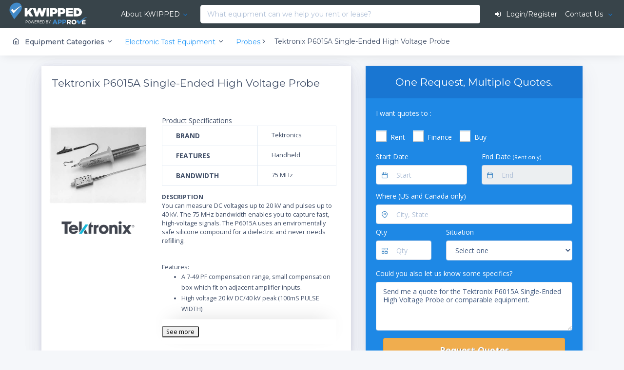

--- FILE ---
content_type: text/html; charset=UTF-8
request_url: https://www.kwipped.com/category/display/20/mobile_dropdown
body_size: 704
content:
<!--- subcategory dropdown for mobile only --->
	<div class="row mobile-category-dropdown" id="category-dropdown-for-mobile" style="border-top:1px solid #ddd; display:none;">
		<div class="col-12" >
			<div	 style="padding:10px 15px;">
				<ul style="max-height:400px; padding:0; overflow-y:scroll; margin-left:0;">
												<li>
							<a class="font-medium-2"
								href="/rentals/electronic-test/calibrators/645">Calibrators
							</a>
						</li>
												<li>
							<a class="font-medium-2"
								href="/rentals/electronic-test/component-analyzers--lcr-meter/252">Component Analyzers / LCR Meter
							</a>
						</li>
												<li>
							<a class="font-medium-2"
								href="/rentals/electronic-test/data-acquisition-units/253">Data Acquisition Units
							</a>
						</li>
												<li>
							<a class="font-medium-2"
								href="/rentals/electronic-test/data-generators--analyzers/1282">Data Generators / Analyzers
							</a>
						</li>
												<li>
							<a class="font-medium-2"
								href="/rentals/electronic-test/emc-test-equipment/255">EMC Test Equipment
							</a>
						</li>
												<li>
							<a class="font-medium-2"
								href="/rentals/electronic-test/frequency-counters/1281">Frequency Counters
							</a>
						</li>
												<li>
							<a class="font-medium-2"
								href="/rentals/electronic-test/function-generators/1290">Function Generators
							</a>
						</li>
												<li>
							<a class="font-medium-2"
								href="/rentals/electronic-test/multimeters/621">Multimeters
							</a>
						</li>
												<li>
							<a class="font-medium-2"
								href="/rentals/electronic-test/network-analyzers/258">Network Analyzers
							</a>
						</li>
												<li>
							<a class="font-medium-2"
								href="/rentals/electronic-test/oscilloscopes/259">Oscilloscopes
							</a>
						</li>
												<li>
							<a class="font-medium-2"
								href="/rentals/electronic-test/power-supplies/860">Power Supplies
							</a>
						</li>
												<li>
							<a class="font-medium-2"
								href="/rentals/electronic-test/probes/863">Probes
							</a>
						</li>
												<li>
							<a class="font-medium-2"
								href="/rentals/electronic-test/radio-communications-tester/251">Radio Communications Tester
							</a>
						</li>
												<li>
							<a class="font-medium-2"
								href="/rentals/electronic-test/rf-amplifiers/262">RF Amplifiers
							</a>
						</li>
												<li>
							<a class="font-medium-2"
								href="/rentals/electronic-test/signal-generators/263">Signal Generators
							</a>
						</li>
												<li>
							<a class="font-medium-2"
								href="/rentals/electronic-test/spectrum-analyzers/265">Spectrum Analyzers
							</a>
						</li>
												<li>
							<a class="font-medium-2"
								href="/rentals/electronic-test/television-test-systems/1287">Television Test Systems
							</a>
						</li>
											</ul>
		 	</div>
		</div>
	</div>


--- FILE ---
content_type: text/html; charset=UTF-8
request_url: https://www.kwipped.com/category/display/20/mobile_dropdown_v2_root
body_size: 315
content:
<li data-menu="" class="nav-item">
		<a class="dropdown-item font-small-3"
			href="/rentals/electronic-test/20">
			<strong>All Electronic Test Equipment</strong>
		</a>
	</li>
					<li data-menu="" class="nav-item">
			<a class="dropdown-item font-small-3"
				href="/rentals/electronic-test/calibrators/645">
				Calibrators
			</a>
		</li>
							<li data-menu="" class="nav-item">
			<a class="dropdown-item font-small-3"
				href="/rentals/electronic-test/component-analyzers--lcr-meter/252">
				Component Analyzers / LCR Meter
			</a>
		</li>
							<li data-menu="" class="nav-item">
			<a class="dropdown-item font-small-3"
				href="/rentals/electronic-test/data-acquisition-units/253">
				Data Acquisition Units
			</a>
		</li>
							<li data-menu="" class="nav-item">
			<a class="dropdown-item font-small-3"
				href="/rentals/electronic-test/data-generators--analyzers/1282">
				Data Generators / Analyzers
			</a>
		</li>
							<li data-menu="" class="nav-item">
			<a class="dropdown-item font-small-3"
				href="/rentals/electronic-test/emc-test-equipment/255">
				EMC Test Equipment
			</a>
		</li>
							<li data-menu="" class="nav-item">
			<a class="dropdown-item font-small-3"
				href="/rentals/electronic-test/frequency-counters/1281">
				Frequency Counters
			</a>
		</li>
							<li data-menu="" class="nav-item">
			<a class="dropdown-item font-small-3"
				href="/rentals/electronic-test/function-generators/1290">
				Function Generators
			</a>
		</li>
							<li data-menu="" class="nav-item">
			<a class="dropdown-item font-small-3"
				href="/rentals/electronic-test/multimeters/621">
				Multimeters
			</a>
		</li>
							<li data-menu="" class="nav-item">
			<a class="dropdown-item font-small-3"
				href="/rentals/electronic-test/network-analyzers/258">
				Network Analyzers
			</a>
		</li>
							<li data-menu="" class="nav-item">
			<a class="dropdown-item font-small-3"
				href="/rentals/electronic-test/oscilloscopes/259">
				Oscilloscopes
			</a>
		</li>
							<li data-menu="" class="nav-item">
			<a class="dropdown-item font-small-3"
				href="/rentals/electronic-test/power-supplies/860">
				Power Supplies
			</a>
		</li>
							<li data-menu="" class="nav-item">
			<a class="dropdown-item font-small-3"
				href="/rentals/electronic-test/probes/863">
				Probes
			</a>
		</li>
							<li data-menu="" class="nav-item">
			<a class="dropdown-item font-small-3"
				href="/rentals/electronic-test/radio-communications-tester/251">
				Radio Communications Tester
			</a>
		</li>
							<li data-menu="" class="nav-item">
			<a class="dropdown-item font-small-3"
				href="/rentals/electronic-test/rf-amplifiers/262">
				RF Amplifiers
			</a>
		</li>
							<li data-menu="" class="nav-item">
			<a class="dropdown-item font-small-3"
				href="/rentals/electronic-test/signal-generators/263">
				Signal Generators
			</a>
		</li>
							<li data-menu="" class="nav-item">
			<a class="dropdown-item font-small-3"
				href="/rentals/electronic-test/spectrum-analyzers/265">
				Spectrum Analyzers
			</a>
		</li>
							<li data-menu="" class="nav-item">
			<a class="dropdown-item font-small-3"
				href="/rentals/electronic-test/television-test-systems/1287">
				Television Test Systems
			</a>
		</li>
			

--- FILE ---
content_type: text/html; charset=UTF-8
request_url: https://www.kwipped.com/category/display/20/vertical
body_size: 342
content:
<ul class="list-unstyled">
			<li style="margin-bottom:10px; font-size:0.9rem;">
			<div style="line-height: 1.3em;">
			<a  class="blue menu-category"
					
					href="https://www.kwipped.com/rentals/electronic-test/calibrators/645">
					Calibrators
			</a>
			</div>
		</li>
			<li style="margin-bottom:10px; font-size:0.9rem;">
			<div style="line-height: 1.3em;">
			<a  class="blue menu-category"
					
					href="https://www.kwipped.com/rentals/electronic-test/component-analyzers--lcr-meter/252">
					Component Analyzers / LCR Meter
			</a>
			</div>
		</li>
			<li style="margin-bottom:10px; font-size:0.9rem;">
			<div style="line-height: 1.3em;">
			<a  class="blue menu-category"
					
					href="https://www.kwipped.com/rentals/electronic-test/data-acquisition-units/253">
					Data Acquisition Units
			</a>
			</div>
		</li>
			<li style="margin-bottom:10px; font-size:0.9rem;">
			<div style="line-height: 1.3em;">
			<a  class="blue menu-category"
					
					href="https://www.kwipped.com/rentals/electronic-test/data-generators--analyzers/1282">
					Data Generators / Analyzers
			</a>
			</div>
		</li>
			<li style="margin-bottom:10px; font-size:0.9rem;">
			<div style="line-height: 1.3em;">
			<a  class="blue menu-category"
					
					href="https://www.kwipped.com/rentals/electronic-test/emc-test-equipment/255">
					EMC Test Equipment
			</a>
			</div>
		</li>
			<li style="margin-bottom:10px; font-size:0.9rem;">
			<div style="line-height: 1.3em;">
			<a  class="blue menu-category"
					
					href="https://www.kwipped.com/rentals/electronic-test/frequency-counters/1281">
					Frequency Counters
			</a>
			</div>
		</li>
			<li style="margin-bottom:10px; font-size:0.9rem;">
			<div style="line-height: 1.3em;">
			<a  class="blue menu-category"
					
					href="https://www.kwipped.com/rentals/electronic-test/function-generators/1290">
					Function Generators
			</a>
			</div>
		</li>
			<li style="margin-bottom:10px; font-size:0.9rem;">
			<div style="line-height: 1.3em;">
			<a  class="blue menu-category"
					
					href="https://www.kwipped.com/rentals/electronic-test/multimeters/621">
					Multimeters
			</a>
			</div>
		</li>
			<li style="margin-bottom:10px; font-size:0.9rem;">
			<div style="line-height: 1.3em;">
			<a  class="blue menu-category"
					
					href="https://www.kwipped.com/rentals/electronic-test/network-analyzers/258">
					Network Analyzers
			</a>
			</div>
		</li>
			<li style="margin-bottom:10px; font-size:0.9rem;">
			<div style="line-height: 1.3em;">
			<a  class="blue menu-category"
					
					href="https://www.kwipped.com/rentals/electronic-test/oscilloscopes/259">
					Oscilloscopes
			</a>
			</div>
		</li>
			<li style="margin-bottom:10px; font-size:0.9rem;">
			<div style="line-height: 1.3em;">
			<a  class="blue menu-category"
					
					href="https://www.kwipped.com/rentals/electronic-test/power-supplies/860">
					Power Supplies
			</a>
			</div>
		</li>
			<li style="margin-bottom:10px; font-size:0.9rem;">
			<div style="line-height: 1.3em;">
			<a  class="blue menu-category"
					
					href="https://www.kwipped.com/rentals/electronic-test/probes/863">
					Probes
			</a>
			</div>
		</li>
			<li style="margin-bottom:10px; font-size:0.9rem;">
			<div style="line-height: 1.3em;">
			<a  class="blue menu-category"
					
					href="https://www.kwipped.com/rentals/electronic-test/radio-communications-tester/251">
					Radio Communications Tester
			</a>
			</div>
		</li>
			<li style="margin-bottom:10px; font-size:0.9rem;">
			<div style="line-height: 1.3em;">
			<a  class="blue menu-category"
					
					href="https://www.kwipped.com/rentals/electronic-test/rf-amplifiers/262">
					RF Amplifiers
			</a>
			</div>
		</li>
			<li style="margin-bottom:10px; font-size:0.9rem;">
			<div style="line-height: 1.3em;">
			<a  class="blue menu-category"
					
					href="https://www.kwipped.com/rentals/electronic-test/signal-generators/263">
					Signal Generators
			</a>
			</div>
		</li>
			<li style="margin-bottom:10px; font-size:0.9rem;">
			<div style="line-height: 1.3em;">
			<a  class="blue menu-category"
					
					href="https://www.kwipped.com/rentals/electronic-test/spectrum-analyzers/265">
					Spectrum Analyzers
			</a>
			</div>
		</li>
			<li style="margin-bottom:10px; font-size:0.9rem;">
			<div style="line-height: 1.3em;">
			<a  class="blue menu-category"
					
					href="https://www.kwipped.com/rentals/electronic-test/television-test-systems/1287">
					Television Test Systems
			</a>
			</div>
		</li>
		</ul>


--- FILE ---
content_type: text/css
request_url: https://www.kwipped.com/stack-product/app-assets/css/bootstrap-extended.css
body_size: 10564
content:
a:focus
{
    outline: none;
}

.font-small-1
{
    font-size: .7rem !important;
}

.font-small-2
{
    font-size: .8rem !important;
}

.font-small-3
{
    font-size: .9rem !important;
}

.font-medium-1
{
    font-size: 1.1rem !important;
}

.font-medium-2
{
    font-size: 1.2rem !important;
}

.font-medium-3
{
    font-size: 1.3rem !important;
}

.font-medium-4
{
    font-size: 1.4rem !important;
}

.font-medium-5
{
    font-size: 1.5rem !important;
}

.font-large-1
{
    font-size: 2rem !important;
}

.font-large-2
{
    font-size: 3rem !important;
}

.font-large-3
{
    font-size: 4rem !important;
}

.font-large-4
{
    font-size: 5rem !important;
}

.font-large-5
{
    font-size: 6rem !important;
}

.text-bold-300
{
    font-weight: 300;
}

.text-bold-400
{
    font-weight: 400;
}

.text-bold-500
{
    font-weight: 500;
}

.text-bold-600
{
    font-weight: 600;
}

.text-bold-700
{
    font-weight: 700;
}

.text-italic
{
    font-style: italic;
}

.text-highlight
{
    padding: 4px 6px;
}

ol li,
ul li,
dl li
{
    line-height: 1.8;
}

code
{
    font-size: 90%;

    padding: .2rem .4rem;

    color: #f74b5c;
    border-radius: .25rem; 
    background-color: rgba(237, 85, 100, .07);
}

.bd-example-row .row + .row
{
    margin-top: 1rem;
}

.bd-example-row .row > .col,
.bd-example-row .row > [class^='col-']
{
    padding-top: .75rem;
    padding-bottom: .75rem;

    border: 1px solid rgba(86, 61, 124, .2); 
    background-color: rgba(86, 61, 124, .15);
}

.bd-example-row .flex-items-top,
.bd-example-row .flex-items-middle,
.bd-example-row .flex-items-bottom
{
    min-height: 6rem;

    background-color: rgba(255, 0, 0, .1);
}

.bd-example-row-flex-cols .row
{
    min-height: 10rem;

    background-color: rgba(255, 0, 0, .1);
}

.bd-highlight
{
    border: 1px solid rgba(86, 61, 124, .15); 
    background-color: rgba(86, 61, 124, .15);
}

.example-container
{
    width: 800px;
    width: 100%;
    margin-right: auto;
    margin-left: auto; 
    padding-right: 15px;
    padding-left: 15px;
}

.example-row
{
    display: -webkit-box;
    display: -webkit-flex;
    display:    -moz-box;
    display: -ms-flexbox;
    display:         flex;

    margin-right: -15px;
    margin-left: -15px; 

    -webkit-flex-wrap: wrap;
        -ms-flex-wrap: wrap;
            flex-wrap: wrap;
}

.example-content-main
{
    position: relative;

    width: 100%;
    min-height: 1px;
    padding-right: 15px;
    padding-left: 15px;
}
@media (min-width: 576px)
{
    .example-content-main
    {
        max-width: 50%; 

        -webkit-box-flex: 0;
        -webkit-flex: 0 0 50%;
           -moz-box-flex: 0;
            -ms-flex: 0 0 50%;
                flex: 0 0 50%;
    }
}
@media (min-width: 992px)
{
    .example-content-main
    {
        max-width: 66.666667%; 

        -webkit-box-flex: 0;
        -webkit-flex: 0 0 66.666667%;
           -moz-box-flex: 0;
            -ms-flex: 0 0 66.666667%;
                flex: 0 0 66.666667%;
    }
}

.example-content-secondary
{
    position: relative;

    width: 100%;
    min-height: 1px;
    padding-right: 15px;
    padding-left: 15px;
}
@media (min-width: 576px)
{
    .example-content-secondary
    {
        max-width: 50%; 

        -webkit-box-flex: 0;
        -webkit-flex: 0 0 50%;
           -moz-box-flex: 0;
            -ms-flex: 0 0 50%;
                flex: 0 0 50%;
    }
}
@media (min-width: 992px)
{
    .example-content-secondary
    {
        max-width: 33.333333%; 

        -webkit-box-flex: 0;
        -webkit-flex: 0 0 33.333333%;
           -moz-box-flex: 0;
            -ms-flex: 0 0 33.333333%;
                flex: 0 0 33.333333%;
    }
}

.table-white-space th,
.table-white-space td
{
    white-space: nowrap;
}

.table-borderless td,
.table-borderless th
{
    border: none;
}

.table thead th
{
    vertical-align: bottom;

    border-top: 1px solid #e3ebf3; 
    border-bottom: 2px solid #e3ebf3;
}

.table-bordered th,
.table-bordered td
{
    border: 1px solid #e3ebf3;
}

.table th,
.table td
{
    border-bottom: 1px solid #e3ebf3;
}

.table-bordered
{
    border: 1px solid #e3ebf3;
}

.table-inverse
{
    color: #eceeef;
    background-color: #00a5a8;
}

.table.table-column th,
.table.table-column td
{
    border: none;
    border-left: 1px solid #e3ebf3;
}

.table.table-column th:first-child,
.table.table-column td:first-child
{
    border-left: none;
}

.table th,
.table td
{
    border-top: table-borderless;
}

.table th,
.table td
{
    padding: .75rem 2rem;
}

.table.table-xl th,
.table.table-xl td
{
    padding: 1.25rem 2rem;
}

.table.table-lg th,
.table.table-lg td
{
    padding: .9rem 2rem;
}

.table.table-de th,
.table.table-de td
{
    padding: .75rem 2rem;
}

.table.table-sm th,
.table.table-sm td
{
    padding: .6rem 2rem;
}

.table.table-xs th,
.table.table-xs td
{
    padding: .4rem 2rem;
}

/*
* Table sizing
*/
.table-borderless thead th
{
    border-top: 1px solid #e3ebf3;
}

.table-borderless > tbody > tr > td,
.table-borderless > tbody > tr > th
{
    border: 0;
}

.table > thead > tr.border-solid > th
{
    border-bottom-width: 2px;
}

.table > thead > tr.border-double > th
{
    border-bottom-width: 4px;
    border-bottom-style: double;
}

.table > tbody > tr.border-dashed > td
{
    border-top-style: dashed;
}

.border-custom-color td
{
    border-top: inherit;
    border-bottom: inherit;
}

form
{
    /* .form-body{
        overflow: hidden;
    } */
}
form label
{
    color: #2e405c;
}
form .form-group
{
    margin-bottom: 1.5rem;
}
form .form-control
{
    color: #3f587e; 
    border: 1px solid #ccd6e6;
}
form .form-control::-webkit-input-placeholder
{
    color: #b1c1d8;
}
form .form-control:-moz-placeholder
{
    /* Firefox 18- */
    color: #b1c1d8;
}
form .form-control::-moz-placeholder
{
    /* Firefox 19+ */
    color: #b1c1d8;
}
form .form-control:-ms-input-placeholder
{
    color: #b1c1d8;
}
form .form-section
{
    line-height: 3rem;

    margin-bottom: 20px;

    color: #404e67;
    border-bottom: 1px solid #404e67;
}
form .form-section i
{
    font-size: 20px;

    margin-right: 10px; 
    margin-left: 5px;
}
form .form-actions
{
    margin-top: 20px; 
    padding: 20px 0;

    border-top: 1px solid #d3dce9;
}
form .form-actions.filled
{
    background-color: #f5f7fa;
}
form .form-actions.center
{
    text-align: center;
}
form .form-actions.right
{
    text-align: right;
}
form .form-actions.top
{
    margin-top: 0;
    margin-bottom: 20px; 

    border-top: 0;
    border-bottom: 1px solid #d3dce9;
}
@media (max-width: 767px)
{
    form .form-actions .buttons-group
    {
        float: left !important;

        margin-bottom: 10px;
    }
}
@media (min-width: 576px)
{
    form.form-horizontal .form-group .label-control
    {
        text-align: right;
    }
}
form.row-separator .form-group
{
    margin: 0;

    border-bottom: 1px solid #ebeff5;
}
form.row-separator .form-group .label-control
{
    padding-top: 1.5rem;
}
form.row-separator .form-group > div
{
    padding: 1.2rem;
    padding-right: 0;
}
form.row-separator .form-group.last
{
    border-bottom: 0;
}
form.form-bordered .form-group
{
    margin: 0;

    border-bottom: 1px solid #ebeff5;
}
form.form-bordered .form-group .label-control
{
    padding-top: 1.5rem;
}
form.form-bordered .form-group > div
{
    padding: 1.2rem;
    padding-right: 0;

    border-left: 1px solid #ebeff5;
}
form.form-bordered .form-group.last
{
    border-bottom: 0;
}
form.striped-rows .form-group
{
    margin: 0;
}
form.striped-rows .form-group .label-control
{
    padding-top: 1.5rem;
}
form.striped-rows .form-group > div
{
    padding: 1.2rem;
    padding-right: 0;
}
form.striped-rows .form-group:nth-child(even)
{
    background-color: #f5f7fa;
}
form.striped-labels .form-group
{
    margin: 0;
}
form.striped-labels .form-group .label-control
{
    padding-top: 1.5rem;
}
form.striped-labels .form-group > div
{
    padding: 1.2rem;
    padding-right: 0;

    background-color: white;
}
form.striped-labels .form-group:nth-child(even)
{
    background-color: #f5f7fa;
}
form .custom-control-indicator
{
    line-height: 1.05rem;

    top: .2rem;
    left: 0; 

    width: 1.1rem;
    height: 1.075rem;
}
form .custom-control-indicator + .custom-control-description
{
    margin-left: 1rem;
}

select.form-control
{
    padding-top: 0 !important;
    padding-bottom: 0 !important;
}

/* 
TODO:M: To check with latest bootstrap version and remove it. 
Bootstrap Enhance */
.custom-control
{
    display: block;
}
.custom-control.inline
{
    display: inline;
}

.custom-checkbox input:disabled:checked ~ .custom-control-indicator
{
    opacity: .5;
}

.custom-checkbox input:disabled ~ .custom-control-indicator
{
    cursor: not-allowed;
}

.custom-control-input > input:focus ~ .custom-control-indicator
{
    padding: .51rem;
}

.custom-control-indicator
{
    line-height: 1.05rem;

    top: .2rem; 

    width: 1.1rem;
    height: 1.075rem;
}
.custom-control-indicator + .custom-control-description
{
    margin-left: 1rem;
}

.form-control:disabled,
.form-control[readonly]
{
    background-color: #eceff1;
}

.input-group-addon
{
    border-color: #babfc7; 
    background-color: #eceff1;
}

.btn.btn-square
{
    border-radius: 0;
}

.btn.btn-round
{
    border-radius: 2rem;
}

.btn:focus,
.btn.focus,
.btn:active,
.btn.active
{
    outline: none;
    -webkit-box-shadow: none !important;
            box-shadow: none !important;
}

.btn.btn-icon i
{
    font-size: 1.1rem;
}

.btn.btn-icon.btn-pure
{
    border-color: transparent;
    background-color: transparent;
    -webkit-box-shadow: none;
            box-shadow: none;
}
.btn.btn-icon.btn-pure i
{
    font-size: 1.25rem;
}

.btn.btn-social
{
    padding: .7rem .25rem .85rem 3.75rem;
}

.btn-min-width
{
    min-width: 8.5rem;
}

.color-box
{
    width: 100%;
    height: 2.75rem;

    border-radius: .25rem;
}

.btn-float
{
    padding: 15px;

    white-space: normal;

    -webkit-box-shadow: 0 6px 10px rgba(0, 0, 0, .15);
            box-shadow: 0 6px 10px rgba(0, 0, 0, .15);
}
.btn-float.btn-link
{
    padding: 10px;
}
.btn-float i
{
    top: 0; 

    display: block;

    margin: 0;
}
.btn-float.btn-float-lg i,
.btn-float.btn-float-lg span
{
    font-size: 2rem;
}
.btn-float.btn-float-lg i + span
{
    font-size: 1.1rem;
}
.btn-float > i + span
{
    display: block;

    margin-bottom: -6px; 
    padding-top: 10px;
}

button,
html [type='button'],
[type='reset'],
[type='submit']
{
    cursor: pointer;
}

.collapse-icon .card-header
{
    position: relative;
}

.collapse-icon a[data-toggle='collapse']:after
{
    font-family: 'feather';

    position: absolute;
    top: 40%;
    right: 20px;

    margin-top: -8px;

    content: '\e982';
    -webkit-transition: all 300ms linear 0s;
       -moz-transition: all 300ms linear 0s;
         -o-transition: all 300ms linear 0s;
            transition: all 300ms linear 0s;
}

.collapse-icon a[data-toggle='collapse']:before
{
    font-family: 'feather';

    position: absolute;
    top: 40%;
    right: 20px;

    margin-top: -8px;

    content: '\e99d';
    -webkit-transition: all 300ms linear 0s;
       -moz-transition: all 300ms linear 0s;
         -o-transition: all 300ms linear 0s;
            transition: all 300ms linear 0s;
}

.collapse-icon.left a
{
    padding-left: 28px;
}
.collapse-icon.left a:before,
.collapse-icon.left a:after
{
    right: auto; 
    left: 20px;
}

.collapse-icon a[aria-expanded='true']:before
{
    opacity: 0;
}

.collapse-icon a[aria-expanded='false']:after
{
    opacity: 0;
}

.collapse-icon.accordion-icon-rotate a[aria-expanded='true']:before
{
    -webkit-transform: rotate(180deg);
       -moz-transform: rotate(180deg);
        -ms-transform: rotate(180deg);
         -o-transform: rotate(180deg);
            transform: rotate(180deg);
}

.collapse-icon.accordion-icon-rotate a[aria-expanded='false']:after
{
    -webkit-transform: rotate(-180deg);
       -moz-transform: rotate(-180deg);
        -ms-transform: rotate(-180deg);
         -o-transform: rotate(-180deg);
            transform: rotate(-180deg);
}

.dropdown .dropdown-menu
{
    display: block;

    -webkit-transition: all .2s linear;
       -moz-transition: all .2s linear;
         -o-transition: all .2s linear;
            transition: all .2s linear;
    -webkit-transform: scale(1, 0);
       -moz-transform: scale(1, 0);
        -ms-transform: scale(1, 0);
         -o-transform: scale(1, 0);
            transform: scale(1, 0);
    -webkit-transform-origin: top;
       -moz-transform-origin: top;
        -ms-transform-origin: top;
         -o-transform-origin: top;
            transform-origin: top;

    border: 1px solid #e6e6e6;
    border-radius: 0 0 .25rem .25rem;
    -webkit-box-shadow: 0 1px 3px rgba(0, 0, 0, .1);
            box-shadow: 0 1px 3px rgba(0, 0, 0, .1); 

    -webkit-animation-fill-mode: forwards;
       -moz-animation-fill-mode: forwards;
         -o-animation-fill-mode: forwards;
            animation-fill-mode: forwards;
}
.dropdown .dropdown-menu .dropdown-header
{
    margin-top: 10px;
    padding: 10px 20px;

    text-transform: uppercase;

    color: #626e82;
}
.dropdown .dropdown-menu .dropdown-item
{
    width: auto; 
    padding: 10px 20px;
}
.dropdown .dropdown-menu .dropdown-item:active
{
    background-color: #f2f4f7 !important;
}

.dropdown i
{
    margin-right: .5rem;
}

.nav-item i
{
    margin-right: .5rem;
}

.show > .dropdown-menu
{
    display: block; 

    -webkit-transform: scale(1, 1);
       -moz-transform: scale(1, 1);
        -ms-transform: scale(1, 1);
         -o-transform: scale(1, 1);
            transform: scale(1, 1);

    opacity: 1;
}

.dropdown-toggle::after
{
    font-family: 'FontAwesome';

    position: relative;
    top: 1px;
    right: 0;

    margin: 0 .3em 0 0;
    padding: 0 2px 0 6px;

    content: '\f107' !important;
    vertical-align: 0; 

    border: none !important;
}

.dropdown-toggle.nav-hide-arrow::after
{
    display: none;
}

.dropdown-toggle:focus
{
    outline: 0;
}

.navbar-horizontal .dropdown-toggle::after
{
    top: -9px !important;
}

.dropdown-menu-right
{
    right: 0; 
    left: auto !important;
}

.dropdown-menu
{
    -webkit-box-shadow: none;
            box-shadow: none;
}
.dropdown-menu .dropdown-submenu
{
    position: relative;
}
.dropdown-menu .dropdown-submenu:hover .dropdown-menu
{
    display: block;
}
.dropdown-menu .dropdown-submenu > .dropdown-menu
{
    top: 0;
    left: 100%;

    margin-top: -6px;
    margin-left: -1px;
}
.dropdown-menu .dropdown-submenu > .dropdown-menu.open-left
{
    right: 100%; 
    left: auto;
}
.dropdown-menu .dropdown-submenu > a:after,
.dropdown-menu .dropdown-submenu > button:after
{
    font-family: 'FontAwesome';
    font-size: 1.2rem;

    position: absolute; 
    top: -15px;
    right: 8px;

    float: right;

    margin-top: 1.15rem;

    content: '\f105' !important;

    border: none;
}
.dropdown-menu .dropdown-submenu :hover > a:after,
.dropdown-menu .dropdown-submenu :hover > button:after
{
    border-left-color: #555;
}
.dropdown-menu .dropdown-submenu .pull-left
{
    float: none;
}
.dropdown-menu .dropdown-submenu .pull-left > .dropdown-menu
{
    left: -100%;

    margin-left: 10px;
}

.dropdown-header
{
    text-transform: uppercase;
}
.dropdown-header.highlight
{
    text-decoration: none;

    color: #2b2d2f;
    background-color: #f5f5f5;
}

.btn-secondary ~ .dropdown-menu .dropdown-item.active
{
    background-color: #ccc;
}

.btn-primary ~ .dropdown-menu .dropdown-item.active
{
    background-color: #00b5b8;
}

.btn-success ~ .dropdown-menu .dropdown-item.active
{
    background-color: #16d39a;
}

.btn-danger ~ .dropdown-menu .dropdown-item.active
{
    background-color: #ff7588;
}

.btn-info ~ .dropdown-menu .dropdown-item.active
{
    background-color: #2dcee3;
}

.btn-warning ~ .dropdown-menu .dropdown-item.active
{
    background-color: #ffa87d;
}

.dropdown-menu.arrow
{
    margin-top: 12px;
}
.dropdown-menu.arrow:after,
.dropdown-menu.arrow:before
{
    position: absolute;
    left: 10px;

    display: inline-block;

    width: 0;
    height: 0;

    content: '';

    border: 7px solid transparent;
    border-top-width: 0;
}
.dropdown-menu.arrow:before
{
    top: -7px;

    border-bottom-color: #b3b3b3;
}
.dropdown-menu.arrow:after
{
    top: -6px;

    border-bottom-color: #fff;
}

.dropdown-menu .arrow-left
{
    margin-left: 7px !important;
}
.dropdown-menu .arrow-left:after,
.dropdown-menu .arrow-left:before
{
    position: absolute;
    top: 10px;

    display: inline-block;

    width: 0;
    height: 0;

    content: '';

    border: 7px solid transparent;
    border-left-width: 0;
}
.dropdown-menu .arrow-left:before
{
    left: -8px;

    border-right-color: #b3b3b3;
}
.dropdown-menu .arrow-left:after
{
    left: -7px;

    border-right-color: #fff;
}

.dropdown-menu .arrow-right
{
    margin-right: 7px !important;
}
.dropdown-menu .arrow-right:after,
.dropdown-menu .arrow-right:before
{
    position: absolute;
    top: 10px;

    display: inline-block;

    width: 0;
    height: 0;

    content: '';

    border: 7px solid transparent;
    border-right-width: 0;
}
.dropdown-menu .arrow-right:before
{
    right: -7px;

    border-left-color: #b3b3b3;
}
.dropdown-menu .arrow-right:after
{
    right: -6px;

    border-left-color: #fff;
}

.dropup .dropdown-toggle::after
{
    content: '\f106' !important;
}

.dropup .dropdown-menu
{
    top: auto;
}
.dropup .dropdown-menu.arrow
{
    margin-bottom: 12px;
}
.dropup .dropdown-menu.arrow:after,
.dropup .dropdown-menu.arrow:before
{
    top: auto;

    border-top-width: 7px;
    border-bottom-width: 0;
}
.dropup .dropdown-menu.arrow:before
{
    bottom: -8px;

    border-top-color: #b3b3b3;
}
.dropup .dropdown-menu.arrow:after
{
    bottom: -6px;

    border-top-color: #fff;
}

.dropup .dropdown-submenu .dropdown-menu
{
    top: 0; 
    bottom: auto;
}

.dropdown-menu-xl a,
.dropdown-menu-xl button
{
    font-size: 1rem;
    line-height: 1.43; 

    padding-top: 9px;
    padding-bottom: 9px;
}

.dropdown-menu-lg a,
.dropdown-menu-lg button
{
    padding-top: 6px;
    padding-bottom: 6px;
}

.dropdown-menu-sm a,
.dropdown-menu-sm button
{
    font-size: .86rem;
    line-height: 1.67; 

    padding-top: 5px;
    padding-bottom: 5px;
}

.dropdown-item.buttons-columnVisibility.active
{
    color: #000;
}

/* ===============================================================================================
    File Name: navbar.scss
    Description: Contain header navigation bar, vertical main navigation bar and
    horiznotal main navigation bar related SCSS.
    ----------------------------------------------------------------------------------------------
    Item Name: Stack - Responsive Admin Theme
    Version: 2.1
    Author: PIXINVENT
    Author URL: http://www.themeforest.net/user/pixinvent
================================================================================================*/
.navbar-dark .hamburger-inner,
.navbar-dark .hamburger-inner::before,
.navbar-dark .hamburger-inner::after
{
    background-color: #fff;
}

.header-navbar
{
    font-family: 'Montserrat', Georgia, 'Times New Roman', Times, serif;

    min-height: 4rem;
    padding: 0;

    -webkit-transition: 300ms ease all;
       -moz-transition: 300ms ease all;
         -o-transition: 300ms ease all;
            transition: 300ms ease all;
    /* For sm screen*/
}
.header-navbar .navbar-wrapper
{
    width: 100%;
}
.header-navbar.navbar-border
{
    border-bottom: 1px solid #e4e7ed;
}
.header-navbar.navbar-dark.navbar-border
{
    border-bottom: 1px solid #8596b5;
}
.header-navbar.navbar-shadow
{
    -webkit-box-shadow: 2px 4px 20px -4px rgba(0, 0, 0, .1);
            box-shadow: 2px 4px 20px -4px rgba(0, 0, 0, .1);
}
.header-navbar.navbar-without-dd-arrow .nav-link.dropdown-toggle::after
{
    display: none;
}
.header-navbar.navbar-brand-center .navbar-header
{
    position: absolute;
    left: 50%;

    width: 150px;
    margin: 0;
    padding: 0;

    -webkit-transform: translate(-50%, 0);
       -moz-transform: translate(-50%, 0);
        -ms-transform: translate(-50%, 0);
         -o-transform: translate(-50%, 0);
            transform: translate(-50%, 0);
}
.header-navbar .navbar-header
{
    position: relative;

    float: left;

    width: 240px;
    height: 100%;
    height: 4rem;
    padding: 0rem 1rem;

    -webkit-transition: 300ms ease all;
       -moz-transition: 300ms ease all;
         -o-transition: 300ms ease all;
            transition: 300ms ease all;
}
.header-navbar .navbar-header .navbar-brand
{
    padding: 15px 0;
}
.header-navbar .navbar-header .navbar-brand .brand-logo
{
    vertical-align: sub;
}
.header-navbar .navbar-header .navbar-brand .brand-text
{
    font-weight: 500;

    display: inline;

    padding-left: 10px;

    letter-spacing: 1px;
}
.header-navbar .navbar-container
{
    height: 4rem;
    padding: 0rem 18px;

    -webkit-transition: 300ms ease all;
       -moz-transition: 300ms ease all;
         -o-transition: 300ms ease all;
            transition: 300ms ease all;

    background: inherit;
}
.header-navbar .navbar-container ul.nav li > a.nav-link
{
    padding: 1.4rem .6rem;
}
.header-navbar .navbar-container ul.nav li > a.nav-link i.flag-icon
{
    margin-right: .5rem;
}
.header-navbar .navbar-container ul.nav li a.dropdown-user-link
{
    padding: .9rem .6rem;
}
.header-navbar .navbar-container ul.nav li a.dropdown-user-link .user-name
{
    display: inline-block;

    margin-bottom: .4rem;
    margin-left: .2rem;
}
.header-navbar .navbar-container ul.nav li a.menu-toggle
{
    padding: 1.1rem .8rem 1rem 1rem;
}
.header-navbar .navbar-container ul.nav li a.menu-toggle i
{
    font-size: 1.6rem;
}
.header-navbar .navbar-container ul.nav li a.nav-link-label
{
    padding: 1.4rem 0rem 1rem .8rem;
}
.header-navbar .navbar-container ul.nav li a.dropdown-user-link .avatar
{
    margin-right: .5rem;
}
.header-navbar .navbar-container ul.nav li a.nav-link-search,
.header-navbar .navbar-container ul.nav li a.nav-link-expand
{
    padding: 1.4rem 1rem 1.3rem 1rem;
}
.header-navbar .navbar-container ul.nav li div.input-group
{
    padding: .7rem 1rem;
}
.header-navbar .navbar-container ul.nav li i.ficon
{
    font-size: 1.2rem;
}
.header-navbar .navbar-container ul.nav li .media-list
{
    max-height: 18.2rem;
}
.header-navbar .navbar-container ul.nav li .scrollable-container
{
    position: relative;
}
.header-navbar .navbar-container .dropdown-menu-media
{
    width: 24rem;
}
.header-navbar .navbar-container .dropdown-menu-media .media-list .media
{
    padding: 1rem;

    border: none;
    border-bottom: 1px solid #e6e6e6;
}
.header-navbar .navbar-container .dropdown-menu-media .dropdown-menu-header
{
    border-bottom: 1px solid #e6e6e6;
}
.header-navbar .navbar-container .dropdown-menu-media .dropdown-menu-footer a
{
    padding: .3rem;

    border-top: 1px solid #e6e6e6;
}
.header-navbar.navbar-without-menu .navbar-container
{
    margin-left: 0;
}
.header-navbar .nav-item + .nav-item
{
    margin-left: 0rem;
}
@media (max-width: 767px)
{
    .header-navbar .navbar-header
    {
        width: 100% !important;
        padding: .5rem 1rem;
    }
    .header-navbar .navbar-header .menu-toggle
    {
        position: relative; 
        top: 2px;
    }
    .header-navbar .navbar-header .open-navbar-container i
    {
        font-size: 1.8rem;
    }
    .header-navbar .navbar-header .navbar-brand
    {
        position: absolute;
        top: 0;
        left: 50%;

        -webkit-transform: translate(-50%, 0);
           -moz-transform: translate(-50%, 0);
            -ms-transform: translate(-50%, 0);
             -o-transform: translate(-50%, 0);
                transform: translate(-50%, 0);
    }
    .header-navbar.navbar-with-menu .navbar-container
    {
        display: table;

        width: 100%;
        height: auto; 
        margin: 0;
        padding: 0rem 1rem;

        background: #fff;
    }
}

.navbar-light
{
    background: #fff;
}
.navbar-light.navbar-horizontal
{
    background: #fff;
}
.navbar-light .navbar-nav li
{
    line-height: 1;
}
.navbar-light .navbar-nav .active.nav-link
{
    background-color: rgba(0, 0, 0, .03);
}
.navbar-light .navbar-nav .disabled.nav-link
{
    color: #404e67;
}

.navbar-dark
{
    background: #404e67;
}
.navbar-dark .navbar-brand
{
    color: #fff !important;
}
.navbar-dark.navbar-horizontal
{
    background: #404e67;
}
.navbar-dark .nav-search .form-control,
.navbar-dark .nav-search .btn-secondary
{
    color: #fff;
    background: #404e67;
}
.navbar-dark .navbar-nav li
{
    line-height: 1;
}
.navbar-dark .navbar-nav .active.nav-link
{
    background-color: rgba(255, 255, 255, .05);
}
.navbar-dark .navbar-nav .disabled.nav-link
{
    color: #98a4b8;
}

.navbar-semi-dark
{
    background: #fff;
}
.navbar-semi-dark .navbar-header
{
    background: #404e67;
}
.navbar-semi-dark .navbar-header .brand-text
{
    color: #fff;
}
.navbar-semi-dark .navbar-nav li
{
    line-height: 1;
}
.navbar-semi-dark .navbar-nav .nav-link
{
    color: #404e67;
}
.navbar-semi-dark .navbar-nav .active.nav-link
{
    background-color: rgba(0, 0, 0, .03);
}
.navbar-semi-dark .navbar-nav .disabled.nav-link
{
    color: #404e67;
}

.navbar-semi-light
{
    background: #404e67;
}
.navbar-semi-light .navbar-header
{
    background: #fff;
}
.navbar-semi-light .navbar-header .brand-text
{
    color: #404e67;
}
.navbar-semi-light .navbar-nav li
{
    line-height: 1;
}
.navbar-semi-light .navbar-nav .nav-link
{
    color: #fff;
}
.navbar-semi-light .navbar-nav .active.nav-link
{
    background-color: rgba(0, 0, 0, .03);
}
.navbar-semi-light .navbar-nav .disabled.nav-link
{
    color: #404e67;
}

.mega-dropdown
{
    position: static !important;
}
.mega-dropdown .dropdown-menu
{
    display: -webkit-box;
    display: -webkit-flex;
    display:    -moz-box;
    display: -ms-flexbox;
    display:         flex;
}

.navigation-main .mega-dropdown-menu,
.navbar-nav .mega-dropdown-menu
{
    font-family: 'Open Sans', -apple-system, BlinkMacSystemFont, 'Segoe UI', Roboto, 'Helvetica Neue', Arial, sans-serif;

    z-index: 9999; 

    width: -webkit-calc(100% - 50px);
    width:    -moz-calc(100% - 50px);
    width:         calc(100% - 50px);
    /* fallback if needed */
    margin: 0 25px;
    padding: .5rem 0;

    -webkit-box-shadow: none;
    -webkit-box-shadow: 0 1px 3px rgba(0, 0, 0, .1);
            box-shadow: none;
            box-shadow: 0 1px 3px rgba(0, 0, 0, .1);
}
.navigation-main .mega-dropdown-menu ul,
.navbar-nav .mega-dropdown-menu ul
{
    margin: 0; 
    padding: 0;
}
.navigation-main .mega-dropdown-menu ul li,
.navbar-nav .mega-dropdown-menu ul li
{
    list-style: none;
}
.navigation-main .mega-dropdown-menu ul li a,
.navbar-nav .mega-dropdown-menu ul li a
{
    display: block;

    color: #1b2942;
}
.navigation-main .mega-dropdown-menu ul li a .children-in,
.navbar-nav .mega-dropdown-menu ul li a .children-in
{
    float: right;
}
.navigation-main .mega-dropdown-menu ul li a:hover,
.navbar-nav .mega-dropdown-menu ul li a:hover
{
    text-decoration: none;

    color: #404e67;
}
.navigation-main .mega-dropdown-menu ul li a:focus,
.navbar-nav .mega-dropdown-menu ul li a:focus
{
    text-decoration: none;

    color: #404e67;
}
.navigation-main .mega-dropdown-menu ul a.dropdown-item,
.navbar-nav .mega-dropdown-menu ul a.dropdown-item
{
    padding: 10px;
}
.navigation-main .mega-dropdown-menu p.accordion-text,
.navbar-nav .mega-dropdown-menu p.accordion-text
{
    line-height: 1.45;
}
.navigation-main .mega-dropdown-menu .dropdown-menu-header,
.navbar-nav .mega-dropdown-menu .dropdown-menu-header
{
    padding: .5rem 0;

    border-bottom: 1px solid #e6e6e6;
}

.horizontal-top-icon-menu .mega-dropdown-menu
{
    margin: 0 25px !important;
}

@media (min-width: 576px)
{
    .container .mega-dropdown-menu
    {
        max-width: 540px;
        margin: 0 -webkit-calc((100% - 540px)/2);
        margin: 0 -moz-calc((100% - 540px)/2);
        margin: 0 calc((100% - 540px)/2);
    }
}

@media (min-width: 768px)
{
    .container .mega-dropdown-menu
    {
        max-width: 720px;
        margin: 0 -webkit-calc((100% - 720px)/2);
        margin: 0 -moz-calc((100% - 720px)/2);
        margin: 0 calc((100% - 720px)/2);
    }
}

@media (min-width: 992px)
{
    .container .mega-dropdown-menu
    {
        max-width: 960px;
        margin: 0 -webkit-calc((100% - 960px)/2);
        margin: 0 -moz-calc((100% - 960px)/2);
        margin: 0 calc((100% - 960px)/2);
    }
}

@media (min-width: 1200px)
{
    .container .mega-dropdown-menu
    {
        max-width: 1140px;
        margin: 0 -webkit-calc((100% - 1140px)/2);
        margin: 0 -moz-calc((100% - 1140px)/2);
        margin: 0 calc((100% - 1140px)/2);
    }
}

@-moz-document url-prefix()
{
    ul li a .children-in
    {
        position: relative;
        top: -14px; 
        right: 3px;
    }
}

.menu-list
{
    overflow: hidden; 

    padding: 0;

    list-style: none;
}

.menu-panel
{
    padding: 0;
}

.sliding-menu
{
    position: relative; 

    overflow: hidden;
}
.sliding-menu ul
{
    float: left;

    margin: 0;
    padding: 0;
}
.sliding-menu ul li
{
    margin: 0; 

    list-style: none;
}

.navbar-menu-icon
{
    position: relative;

    width: 24px;
    margin: 16px 2px !important;
    margin: 0 auto;

    cursor: pointer; 
    -webkit-transition: .5s ease-in-out;
       -moz-transition: .5s ease-in-out;
         -o-transition: .5s ease-in-out;
            transition: .5s ease-in-out;
    -webkit-transform: rotate(0deg);
       -moz-transform: rotate(0deg);
        -ms-transform: rotate(0deg);
         -o-transform: rotate(0deg);
            transform: rotate(0deg);
}

.navbar-menu-icon span
{
    position: absolute;
    left: 0;

    display: block;

    width: 100%;
    height: 2px;

    -webkit-transition: .25s ease-in-out;
       -moz-transition: .25s ease-in-out;
         -o-transition: .25s ease-in-out;
            transition: .25s ease-in-out; 
    -webkit-transform: rotate(0deg);
       -moz-transform: rotate(0deg);
        -ms-transform: rotate(0deg);
         -o-transform: rotate(0deg);
            transform: rotate(0deg);

    opacity: 1;
    border-radius: 9px;
    background: #404e67;
}

.navbar-menu-icon span:nth-child(1)
{
    top: 0;
}

.navbar-menu-icon span:nth-child(2)
{
    top: 10px;
}

.navbar-menu-icon span:nth-child(3)
{
    top: 20px;
}

.navbar-menu-icon.show span:nth-child(1)
{
    top: 10px;

    -webkit-transform: rotate(135deg);
       -moz-transform: rotate(135deg);
        -ms-transform: rotate(135deg);
         -o-transform: rotate(135deg);
            transform: rotate(135deg);
}

.navbar-menu-icon.show span:nth-child(2)
{
    left: -60px; 

    opacity: 0;
}

.navbar-menu-icon.show span:nth-child(3)
{
    top: 10px;

    -webkit-transform: rotate(-135deg);
       -moz-transform: rotate(-135deg);
        -ms-transform: rotate(-135deg);
         -o-transform: rotate(-135deg);
            transform: rotate(-135deg);
}

@media (max-width: 767px)
{
    .header-navbar .navbar-nav .show
    {
        position: absolute; /* rb changed from static to absolute */
    }
    .header-navbar .navbar-nav .open-navbar-container
    {
        padding-top: .625rem;
    }
    .header-navbar .navbar-container .show .dropdown-menu
    {
        right: 0;
        left: 0 !important;

        float: none;
        overflow-x: hidden;
        overflow-y: scroll; 

        width: auto;
        max-height: 400px;
        margin-top: 0;
    }
    .header-navbar .navbar-container ul.nav li.nav-item i
    {
        margin-right: .2rem;
    }
    .header-navbar .navbar-container ul.nav li > a.nav-link
    {
        padding: 1.2rem .4rem;
    }
    .header-navbar .navbar-container ul.nav li > a.nav-link i.flag-icon
    {
        margin-right: .2rem;
    }
    .header-navbar .navbar-container ul.nav li a.dropdown-user-link
    {
        padding: .8rem .6rem;
    }
    .header-navbar .navbar-container ul.nav li a.nav-link-label
    {
        padding: 1.4rem 0rem 1rem .8rem;
    }
    .header-navbar .navbar-container ul.nav li a.nav-link-search,
    .header-navbar .navbar-container ul.nav li a.nav-link-expand
    {
        padding: 1.4rem 1rem 1rem 1rem;
    }
    .header-navbar .navbar-container ul.nav li .dropdown-toggle::after
    {
        margin-right: 0;
        margin-left: -2px;
    }
    .navbar-dark .hamburger-inner,
    .navbar-dark .hamburger-inner::before,
    .navbar-dark .hamburger-inner::after,
    .navbar-semi-dark .hamburger-inner,
    .navbar-semi-dark .hamburger-inner::before,
    .navbar-semi-dark .hamburger-inner::after
    {
        background-color: #fff;
    }
    .navbar-dark .navbar-header .navbar-nav .nav-link,
    .navbar-semi-dark .navbar-header .navbar-nav .nav-link
    {
        color: #fff;
    }
    .navbar-dark .navbar-container .navbar-nav .nav-link,
    .navbar-semi-dark .navbar-container .navbar-nav .nav-link
    {
        color: #404e67;
    }
    .navbar-light .navbar-header .navbar-nav .nav-link,
    .navbar-semi-light .navbar-header .navbar-nav .nav-link
    {
        color: #404e67;
    }
    .navbar-light .navbar-container .navbar-nav .nav-link,
    .navbar-semi-light .navbar-container .navbar-nav .nav-link
    {
        color: #404e67;
    }
}

.headroom
{
    -webkit-transition: -webkit-transform 200ms linear;
       -moz-transition:    -moz-transform 200ms linear;
         -o-transition:      -o-transform 200ms linear;
            transition:         transform 200ms linear; 

    will-change: transform;
}

.headroom--pinned-top
{
    -webkit-transform: translateY(0%);
       -moz-transform: translateY(0%);
        -ms-transform: translateY(0%);
         -o-transform: translateY(0%);
            transform: translateY(0%);
}

.headroom--unpinned-top
{
    -webkit-transform: translateY(-100%);
       -moz-transform: translateY(-100%);
        -ms-transform: translateY(-100%);
         -o-transform: translateY(-100%);
            transform: translateY(-100%);
}

.headroom--pinned-bottom
{
    -webkit-transform: translateY(0%);
       -moz-transform: translateY(0%);
        -ms-transform: translateY(0%);
         -o-transform: translateY(0%);
            transform: translateY(0%);
}

.headroom--unpinned-bottom
{
    -webkit-transform: translateY(100%);
       -moz-transform: translateY(100%);
        -ms-transform: translateY(100%);
         -o-transform: translateY(100%);
            transform: translateY(100%);
}

@media (max-width: 1199px)
{
    .header-navbar .navbar-container ul.nav li > a.nav-link
    {
        padding: 1.4rem .4rem .8rem .4rem;
    }
    .header-navbar .navbar-container ul.nav li > a.nav-link i.flag-icon
    {
        margin-right: .2rem;
    }
    .header-navbar .navbar-container ul.nav li a.dropdown-user-link
    {
        padding: .8rem .6rem;
    }
    .header-navbar .navbar-container ul.nav li a.nav-link-label
    {
        padding: 1.2rem 0rem 1rem .8rem;
    }
    .header-navbar .navbar-container ul.nav li a.nav-link-search,
    .header-navbar .navbar-container ul.nav li a.nav-link-expand
    {
        padding: 1.5rem 1rem 1rem 1rem;
    }
    .header-navbar .navbar-container ul.nav li .dropdown-toggle::after
    {
        margin-right: 0;
        margin-left: -2px;
    }
}

@media (max-width: 1199px)
{
    .header-navbar .navbar-container ul.nav li .selected-language
    {
        display: none;
    }
    .header-navbar .navbar-container ul.nav li a.dropdown-user-link .user-name
    {
        display: none;
    }
}

@media (max-width: 767px)
{
    #navbar-mobile.navbar-collapse .navbar-nav
    {
        margin: 0;

        -webkit-flex-flow: row wrap;
            -ms-flex-flow: row wrap;
                flex-flow: row wrap;
    }
    #navbar-mobile.navbar-collapse .navbar-nav .dropdown-menu
    {
        position: absolute;
    }
    #navbar-mobile.navbar-collapse .navbar-nav .nav-item
    {
        float: left;
    }
}

/* ----------- iPhone 5, 5S  iPhone 6----------- */
/* Landscape */
@media only screen and (min-device-width: 26.78em) and (max-device-width: 47.64em) and (-webkit-min-device-pixel-ratio: 2) and (orientation: landscape)
{
    .header-navbar .navbar-container .show .dropdown-menu
    {
        max-height: 180px;
    }
}

/* ----------- iPhone 6+ ----------- */
/* Landscape */
@media only screen and (min-device-width: 29.57em) and (max-device-width: 52.57em) and (-webkit-min-device-pixel-ratio: 3) and (orientation: landscape)
{
    .header-navbar .navbar-container .show .dropdown-menu
    {
        max-height: 280px;
    }
}

.card-group,
.card-deck
{
    margin-bottom: .75rem;
}

.card
{
    margin-bottom: 1.875rem;

    border: none;
    border-radius: 0;
    -webkit-box-shadow: 0 10px 40px 0 rgba(62, 57, 107, .07), 0 2px 9px 0 rgba(62, 57, 107, .06);
            box-shadow: 0 10px 40px 0 rgba(62, 57, 107, .07), 0 2px 9px 0 rgba(62, 57, 107, .06);
}
.card .card
{
    -webkit-box-shadow: none !important;
            box-shadow: none !important;
}
.card .card-title
{
    font-size: 1.12rem; 
    font-weight: 500;

    letter-spacing: .05rem;
    text-transform: uppercase;
}
.card .card-bordered
{
    border: 1px solid rgba(0, 0, 0, .06);
}
.card.card-fullscreen
{
    position: fixed;
    z-index: 9999;
    top: 0;
    right: 0;
    bottom: 0;
    left: 0;

    display: block;
    overflow: auto; 

    width: 100% !important;
    height: 100% !important;
}
.card .card-body[class*='border-bottom-']
{
    border-bottom-width: 2px !important;
}
.card .card-img-overlay.bg-overlay
{
    background: rgba(0, 0, 0, .45);
}
.card .card-img-overlay .text-muted
{
    color: #1b2942 !important;
}
.card.card-minimal
{
    border: none;
    -webkit-box-shadow: none;
            box-shadow: none;
}

.card-moved .card,
.card-moved .card-header
{
    color: #fff; 
    background-color: #ffa87d;
}

.handle,
.titleArea
{
    cursor: move;
}

.card-header
{
    border-bottom: none;
}
.card-header .card-title
{
    margin-bottom: 0;
}
.card-header .heading-elements,
.card-header .heading-elements-toggle
{
    position: absolute;
    top: 14px;
    right: 21px; 

    background-color: inherit;
}
.card-header .heading-elements.heading-top-elements .page-item,
.card-header .heading-elements-toggle.heading-top-elements .page-item
{
    display: inline-block;
}
.card-header .heading-elements a,
.card-header .heading-elements-toggle a
{
    padding: 0 8px;
}
.card-header .heading-elements a.btn,
.card-header .heading-elements-toggle a.btn
{
    padding-top: 6px;
    padding-bottom: 6px;
}

.card-footer
{
    border-top: 1px solid #eee;
}

.text-white .card-text
{
    color: white;
}

.text-white .card-img-overlay .text-muted
{
    color: #fff !important;
}

.text-white code
{
    background-color: white;
}

.text-white .heading-elements i
{
    color: #fff;
}

.card-head-inverse
{
    color: #fff;
}
.card-head-inverse .heading-elements i
{
    color: #fff;
}

.card-transparent
{
    background-color: transparent;
}

@media (max-width: 991px)
{
    .heading-elements
    {
        text-align: center;
    }
    .heading-elements .list-inline
    {
        display: none;
    }
    .heading-elements.visible
    {
        position: absolute;
        z-index: 997;
        top: 100%;
        top: 50px;
        left: 0;

        display: block;

        width: 100%; 
        height: auto;
        margin-top: 0;
        padding: 10px;

        border: 1px solid #eee;
    }
    .heading-elements.visible .list-inline
    {
        display: block;
    }
}

@media (min-width: 992px)
{
    .heading-elements-toggle
    {
        display: none;
    }
}

.breadcrumb
{
    font-family: 'Montserrat', Georgia, 'Times New Roman', Times, serif;
    font-size: .9rem;

    padding: 0 0 .75rem 0rem; 

    text-transform: uppercase;

    background-color: transparent;
}
.breadcrumb > li + li::before
{
    padding-right: .6rem;
    padding-left: .6rem;
}

/* Custom scss for page headers style */
.breadcrumbs-right .breadcrumb
{
    float: right;
}

.breadcrumbs-top .breadcrumb
{
    margin: 0;
    padding: 0;
}

.badge
{
    font-weight: 400; 

    color: #fff;
}
.badge[class*='badge-'] [class*='icon-']
{
    line-height: 1;
}
.badge[class*='badge-'] [class*='icon-'] ~ span
{
    position: relative;
    bottom: 2px;

    padding: 0 5px;
}
.badge[class*='badge-'] span
{
    position: relative;
    bottom: 2px;

    padding: 0 5px;
}
.badge[class*='badge-'] a
{
    color: #fff;
}
.badge[class*='badge-'] .dropdown-toggle::after,
.badge[class*='badge-'].dropdown-toggle::after
{
    font-size: 1rem; 

    position: relative;
    top: -2px;
    right: 3px;
}
.badge[class*='badge-'] .dropdown-menu a
{
    color: #555;
}
.badge.badge-square
{
    border-radius: 0;
}
.badge.badge.float-right
{
    margin-top: .15rem; 
    margin-left: .5rem;
}

.badge-xl
{
    font-size: 1.8rem;
}

.badge-lg
{
    font-size: 1.2rem;
}

.badge-md
{
    font-size: 1rem;
}

.badge-sm
{
    font-size: .8rem;
}

.badge-secondary
{
    background-color: #404e67;
}
.badge-secondary.badge-glow
{
    -webkit-box-shadow: 0 0 10px #404e67;
            box-shadow: 0 0 10px #404e67;
}
.badge-secondary[href]:focus,
.badge-secondary[href]:hover
{
    background-color: #2c3648;
}

.badge-primary
{
    background-color: #00b5b8;
}
.badge-primary.badge-glow
{
    -webkit-box-shadow: 0 0 10px #00b5b8;
            box-shadow: 0 0 10px #00b5b8;
}
.badge-primary[href]:focus,
.badge-primary[href]:hover
{
    background-color: #008385;
}

.badge-success
{
    background-color: #16d39a;
}
.badge-success.badge-glow
{
    -webkit-box-shadow: 0 0 10px #16d39a;
            box-shadow: 0 0 10px #16d39a;
}
.badge-success[href]:focus,
.badge-success[href]:hover
{
    background-color: #11a578;
}

.badge-info
{
    background-color: #2dcee3;
}
.badge-info.badge-glow
{
    -webkit-box-shadow: 0 0 10px #2dcee3;
            box-shadow: 0 0 10px #2dcee3;
}
.badge-info[href]:focus,
.badge-info[href]:hover
{
    background-color: #1ab0c3;
}

.badge-warning
{
    background-color: #ffa87d;
}
.badge-warning.badge-glow
{
    -webkit-box-shadow: 0 0 10px #ffa87d;
            box-shadow: 0 0 10px #ffa87d;
}
.badge-warning[href]:focus,
.badge-warning[href]:hover
{
    background-color: #ff864a;
}

.badge-danger
{
    background-color: #ff7588;
}
.badge-danger.badge-glow
{
    -webkit-box-shadow: 0 0 10px #ff7588;
            box-shadow: 0 0 10px #ff7588;
}
.badge-danger[href]:focus,
.badge-danger[href]:hover
{
    background-color: #ff425c;
}

.badge-up
{
    position: relative;
    top: -13px;
    right: 14px;
}

.badge-icon i
{
    font-size: 100%;

    margin-right: 5px;
}

.form-control + .block-tag
{
    display: block;
}

.block-tag
{
    margin-top: .5rem;
}

.block-area
{
    padding: .24rem .3rem;
}

.token.property,
.token.tag,
.token.boolean,
.token.number,
.token.constant,
.token.symbol,
.token.deleted
{
    font-size: 100%;
    font-weight: 400;

    padding: 0; 

    color: #905;
}

.nav
{
    border-radius: .25rem;
}
.nav.wrap-border
{
    border: 1px solid #ddd;
}
.nav.wrap-border li.nav-header
{
    margin: 0 .5rem;
}
.nav.wrap-border li.nav-item,
.nav.wrap-border div
{
    padding: 2px 10px;
}
.nav.no-hover-bg .nav-item:hover
{
    background-color: transparent;
}
.nav .dropdown .dropdown-item.active
{
    color: #55595c; 
    background-color: transparent;
}
.nav .dropdown .dropdown-item.active:focus
{
    color: #55595c; 
    background-color: transparent;
}
.nav.square-border
{
    border-radius: 0;
}
.nav.square-border .nav-item .nav-link.active
{
    border-radius: 0;
}
.nav .nav-item .nav-link
{
    display: -webkit-inline-box;
    display: -webkit-inline-flex;
    display:    -moz-inline-box;
    display: -ms-inline-flexbox;
    display:         inline-flex;
}
.nav .nav-item i
{
    -webkit-align-self: center;
    -ms-flex-item-align: center;
            align-self: center;
}
.nav .dropdown-divider
{
    margin: .5rem 0;
}
.nav .modern-nav-toggle
{
    padding: 20px 0;
}
.nav.nav-pills .nav-item .nav-link i.float-right:before
{
    position: relative;
    top: 7px;
    left: 7px;
}
.nav.nav-pills .nav-item .nav-link .badge.float-right
{
    position: relative;
    top: 1px;
    left: 3px;
}
.nav.nav-pills .nav-item .nav-link.dropdown-toggle::after
{
    top: -1px;
}
.nav.nav-pills.nav-justified
{
    width: 100%;
}
.nav.nav-pills.nav-justified .nav-item
{
    float: none;
}
.nav.nav-pills.nav-justified .nav-link
{
    margin-bottom: 5px; 

    text-align: center;
}
.nav.nav-pills.nav-justified > .dropdown .dropdown-menu
{
    top: auto;
    left: auto;
}
@media (min-width: 576px)
{
    .nav.nav-pills.nav-justified .nav-item
    {
        display: table-cell;

        width: 1%;
    }
    .nav.nav-pills.nav-justified .nav-link
    {
        margin-bottom: 0;
    }
}
.nav.nav-pills.nav-justified .nav-link
{
    margin-right: 0;

    border-radius: .25rem;
}
@media (min-width: 576px)
{
    .nav.nav-pills.nav-justified .nav-link.active,
    .nav.nav-pills.nav-justified .nav-link.active:hover,
    .nav.nav-pills.nav-justified .nav-link.active:focus
    {
        border-bottom-color: transparent;
    }
}
.nav.nav-pills.nav-justified .nav-link
{
    display: block;
}
.nav.nav-pills.nav-justified .nav-link.active
{
    border: none;
}
.nav.nav-pills.nav-justified .nav-link.active:hover,
.nav.nav-pills.nav-justified .nav-link.active:focus
{
    border: none;
}
.nav.nav-pills.nav-pill-bordered .nav-item
{
    border: 1px solid #d3d3d3;
    border-radius: .25rem;
}
.nav.nav-pills.nav-pill-with-active-bordered .nav-item a.nav-link
{
    color: #55595c; 
    border: 1px solid #d3d3d3;
    border-radius: .25rem;
    background-color: #fff;
}
.nav.nav-pills.nav-pill-with-active-bordered .nav-item a.nav-link.active
{
    color: #00b5b8; 
    border: 1px solid #00b5b8;
}
.nav.nav-pills.nav-active-bordered-pill .nav-item a.nav-link
{
    color: #55595c;
}
.nav.nav-pills.nav-active-bordered-pill .nav-item a.nav-link.active
{
    color: #00b5b8;
    border: 1px solid #00b5b8;
    border-radius: .25rem;
    background-color: #fff;
}
.nav.nav-pills.nav-pill-toolbar.nav-stacked .nav-item ~ .nav-item a.nav-link
{
    border-top: 0; 
    border-left: 1px solid #d3d3d3;
}
.nav.nav-pills.nav-pill-toolbar.nav-stacked .nav-item:first-child a.nav-link
{
    border-radius: .25rem .25rem 0 0;
}
.nav.nav-pills.nav-pill-toolbar.nav-stacked .nav-item:last-child a.nav-link
{
    border-radius: 0 0 .25rem .25rem;
}
.nav.nav-pills.nav-pill-toolbar .nav-item
{
    margin-top: 0;
    margin-left: 0;
}
.nav.nav-pills.nav-pill-toolbar .nav-item a.nav-link
{
    border: 1px solid #d3d3d3;
    border-radius: 0;
}
.nav.nav-tabs .nav-item .nav-link
{
    display: -webkit-inline-box;
    display: -webkit-inline-flex;
    display:    -moz-inline-box;
    display: -ms-inline-flexbox;
    display:         inline-flex; 

    padding: .5rem .7rem;
}
.nav.nav-tabs .nav-item .nav-link:hover:not(.active)
{
    border-color: transparent;
}
.nav.nav-tabs .nav-item .nav-link.active
{
    border-radius: .25rem .25rem 0 0; 
    background-color: #fff;
}
.nav.nav-tabs .nav-item .nav-link i.float-right
{
    margin-left: .5rem;
}
.nav.nav-tabs .nav-item .nav-link.dropdown-toggle::after
{
    top: -1px;
}
.nav.nav-tabs .nav-item:hover
{
    color: #333;
}
.nav.nav-tabs.wrap-border
{
    border: 1px solid #ddd;
}
.nav.nav-tabs.no-hover-bg .nav-item:hover
{
    background-color: transparent;
}
.nav.nav-tabs .dropdown .dropdown-item.active
{
    color: #55595c; 
    background-color: transparent;
}
.nav.nav-tabs .dropdown .dropdown-item.active:focus
{
    color: #55595c; 
    background-color: transparent;
}
.nav.nav-tabs.square-border
{
    border-radius: 0;
}
.nav.nav-tabs.square-border .nav-item .nav-link.active
{
    border-radius: 0;
}
.nav.nav-tabs.nav-justified
{
    width: 100%;
}
.nav.nav-tabs.nav-justified .nav-item
{
    float: none;
}
.nav.nav-tabs.nav-justified .nav-link
{
    margin-bottom: 5px; 

    text-align: center;
}
.nav.nav-tabs.nav-justified > .dropdown .dropdown-menu
{
    top: auto;
    left: auto;
}
@media (min-width: 576px)
{
    .nav.nav-tabs.nav-justified .nav-item
    {
        display: table-cell;

        width: 1%;
    }
    .nav.nav-tabs.nav-justified .nav-link
    {
        margin-bottom: 0;
    }
}
.nav.nav-tabs.nav-justified .nav-link
{
    margin-right: 0;

    border-radius: .25rem;
}
@media (min-width: 576px)
{
    .nav.nav-tabs.nav-justified .nav-link.active,
    .nav.nav-tabs.nav-justified .nav-link.active:hover,
    .nav.nav-tabs.nav-justified .nav-link.active:focus
    {
        border-bottom-color: transparent;
    }
}
.nav.nav-tabs.nav-justified .nav-item a.nav-link
{
    display: block;
}
.nav.nav-tabs.nav-justified .nav-item a.nav-link .active
{
    background-color: #fff;
}
.nav.nav-tabs.nav-top-border .nav-item a
{
    color: #16d39a;
}
.nav.nav-tabs.nav-top-border .nav-item a.nav-link.active
{
    color: #555; 
    border-top: 3px solid #16d39a;
    border-top-left-radius: 0;
    border-top-right-radius: 0;
}
.nav.nav-tabs.nav-top-border .nav-item a:hover
{
    color: #084835;
}
.nav.nav-tabs.nav-top-border .nav-item a:hover:not(.active)
{
    border-color: transparent;
}
.nav.nav-tabs.nav-topline
{
    border-bottom: none;
}
.nav.nav-tabs.nav-topline .nav-item:hover
{
    background-color: transparent;
}
.nav.nav-tabs.nav-topline .nav-item:not(:last-child)
{
    border-right: none;
}
.nav.nav-tabs.nav-topline .nav-item a
{
    border: 1px solid rgba(40, 44, 42, .1);
    border-bottom: none;
}
.nav.nav-tabs.nav-topline .nav-item a.nav-link
{
    line-height: 1;

    padding: .8rem .5rem;

    -webkit-transition: color .2s;
       -moz-transition: color .2s;
         -o-transition: color .2s;
            transition: color .2s; 

    color: #74777b;
    background: rgba(40, 44, 42, .05);
}
.nav.nav-tabs.nav-topline .nav-item a.nav-link.active
{
    color: #ff7588;
    border-top-color: #ff7588;
    border-bottom: none; 
    border-radius: 0;
    background: none;
    -webkit-box-shadow: inset 0 3px 0 #ff7588;
            box-shadow: inset 0 3px 0 #ff7588;
}
.nav.nav-tabs.nav-topline .nav-item a.nav-link:hover,
.nav.nav-tabs.nav-topline .nav-item a.nav-link:focus
{
    color: #ff7588;
}
.nav.nav-tabs.nav-topline .nav-item a.nav-link.dropdown-toggle::after
{
    top: -1px;
}
.nav.nav-tabs.nav-underline
{
    position: relative;

    border-bottom: 1px solid #2dcee3; 
    background: #fff;
}
.nav.nav-tabs.nav-underline .nav-item
{
    position: relative;
    z-index: 1;

    display: block;

    margin-left: 0; 

    text-align: center;

    -webkit-flex: 1;
       -moz-flex: 1;
        -ms-flex: 1;
    -webkit-box-flex: 1;
       -moz-box-flex: 1;
            flex: 1;
}
.nav.nav-tabs.nav-underline .nav-item.open a .nav-link
{
    background-color: transparent;
}
.nav.nav-tabs.nav-underline .nav-item.open a .nav-link:focus,
.nav.nav-tabs.nav-underline .nav-item.open a .nav-link:hover
{
    color: #2dcee3; 
    background-color: transparent;
}
.nav.nav-tabs.nav-underline .nav-item a.nav-link
{
    line-height: 2.5;

    position: relative;

    display: block;
    overflow: hidden;

    padding: .5rem 1rem;

    -webkit-transition: color .2s;
       -moz-transition: color .2s;
         -o-transition: color .2s;
            transition: color .2s;
    white-space: nowrap;
    text-overflow: ellipsis;

    color: #2dcee3;
    border: none;
}
.nav.nav-tabs.nav-underline .nav-item a.nav-link.dropdown-toggle::after
{
    margin-top: -1rem;
}
.nav.nav-tabs.nav-underline .nav-item a.nav-link.active
{
    border: none;
    background-color: transparent;
}
.nav.nav-tabs.nav-underline .nav-item a.nav-link.active:focus,
.nav.nav-tabs.nav-underline .nav-item a.nav-link.active:hover
{
    color: #55595c;
    background-color: transparent;
}
.nav.nav-tabs.nav-underline .nav-item a.nav-link.active:before
{
    -webkit-transform: translate3d(0, 0, 0);
       -moz-transform: translate3d(0, 0, 0);
            transform: translate3d(0, 0, 0);
}
.nav.nav-tabs.nav-underline .nav-item a.nav-link:hover,
.nav.nav-tabs.nav-underline .nav-item a.nav-link:focus
{
    color: #2dcee3;
}
.nav.nav-tabs.nav-underline .nav-item a.nav-link:before
{
    position: absolute;
    bottom: -1px;
    left: 0;

    width: 100%;
    height: 4px;

    content: '';
    -webkit-transition: -webkit-transform .3s;
       -moz-transition:    -moz-transform .3s;
         -o-transition:      -o-transform .3s;
            transition:         transform .3s;
    -webkit-transform: translate3d(0, 150%, 0);
       -moz-transform: translate3d(0, 150%, 0);
            transform: translate3d(0, 150%, 0); 

    background: #2dcee3;
}
.nav.nav-tabs.nav-linetriangle
{
    border-bottom-color: #ffa87d;
}
.nav.nav-tabs.nav-linetriangle .nav-item
{
    position: relative;
    z-index: 1;

    display: block;

    text-align: center;

    -webkit-flex: 1;
       -moz-flex: 1;
        -ms-flex: 1;
    -webkit-box-flex: 1;
       -moz-box-flex: 1;
            flex: 1;
}
.nav.nav-tabs.nav-linetriangle .nav-item a.nav-link
{
    line-height: 2.5;

    position: relative;

    display: block;
    overflow: visible;

    white-space: nowrap;
    text-overflow: ellipsis;

    color: #55595c; 
    border: none;
}
.nav.nav-tabs.nav-linetriangle .nav-item a.nav-link.active
{
    color: #ffa87d; 
    border-bottom: 1px solid rgba(0, 0, 0, .1);
    border-bottom-color: #ffa87d;
}
.nav.nav-tabs.nav-linetriangle .nav-item a.nav-link.active:after,
.nav.nav-tabs.nav-linetriangle .nav-item a.nav-link.active:before
{
    position: absolute;
    top: 100%;
    left: 50%;

    width: 0;
    height: 0;

    content: '';
    pointer-events: none; 

    border: solid transparent;
}
.nav.nav-tabs.nav-linetriangle .nav-item a.nav-link.active:before
{
    margin-left: -11px;

    border-width: 12px;
    border-top-color: #ffa87d;
}
.nav.nav-tabs.nav-linetriangle .nav-item a.nav-link.active:after
{
    margin-left: -10px;

    border-width: 10px;
    border-top-color: #fff;
}
.nav.nav-tabs.nav-linetriangle .nav-item a.nav-link.active:focus
{
    color: #ffa87d;
}
.nav.nav-tabs.nav-linetriangle .nav-item a.nav-link.dropdown-toggle:after
{
    margin-top: -1rem;
}
.nav.nav-tabs.nav-linetriangle .nav-item a.nav-link.dropdown-toggle.active:after
{
    margin-top: 0;
}
.nav.nav-tabs.nav-linetriangle.nav-justified
{
    border-bottom: 1px solid rgba(0, 0, 0, .1);
    border-bottom-color: #ffa87d;
}
.nav.nav-tabs.nav-linetriangle.nav-justified .nav-item a.nav-link.active
{
    top: 0;
}
.nav.nav-tabs.nav-iconfall
{
    overflow: visible;

    border-bottom: none;
}
.nav.nav-tabs.nav-iconfall .nav-item
{
    position: relative;
    z-index: 1;

    display: block;

    margin: .5rem .7rem 0; 

    text-align: center;

    -webkit-flex: 1;
       -moz-flex: 1;
        -ms-flex: 1;
    -webkit-box-flex: 1;
       -moz-box-flex: 1;
            flex: 1;
}
.nav.nav-tabs.nav-iconfall .nav-item:hover,
.nav.nav-tabs.nav-iconfall .nav-item:focus
{
    background-color: transparent;
}
.nav.nav-tabs.nav-iconfall .nav-item a.nav-link
{
    line-height: 2.5;

    position: relative;

    display: inline-block;

    width: 100%;
    padding: 1em 0 2em;

    -webkit-transition: color .3s cubic-bezier(.7, 0, .3, 1);
       -moz-transition: color .3s cubic-bezier(.7, 0, .3, 1);
         -o-transition: color .3s cubic-bezier(.7, 0, .3, 1);
            transition: color .3s cubic-bezier(.7, 0, .3, 1); 

    color: #74777b;
    border: none;
}
.nav.nav-tabs.nav-iconfall .nav-item a:hover,
.nav.nav-tabs.nav-iconfall .nav-item a:focus
{
    color: #2cc185;
    border: none;
}
.nav.nav-tabs.nav-iconfall .nav-item a.active
{
    color: #2cc185;
    border: none;
    background-color: transparent;
}
.nav.nav-tabs.nav-iconfall .nav-item a.active i:after
{
    -webkit-transform: scale3d(1, 1, 1);
       -moz-transform: scale3d(1, 1, 1);
            transform: scale3d(1, 1, 1); 

    opacity: 1;
}
.nav.nav-tabs.nav-iconfall .nav-item a.active i:before
{
    -webkit-transform: translate3d(0, 0, 0);
       -moz-transform: translate3d(0, 0, 0);
            transform: translate3d(0, 0, 0); 

    opacity: 1;
}
.nav.nav-tabs.nav-iconfall .nav-item a i
{
    display: block;

    margin-right: 0;
}
.nav.nav-tabs.nav-iconfall .nav-item a i:after
{
    position: absolute;
    bottom: 1em;
    left: 50%;

    width: 40px;
    height: 4px;
    margin-left: -20px;

    content: '';
    -webkit-transition: -webkit-transform .2s ease-in;
       -moz-transition:    -moz-transform .2s ease-in;
         -o-transition:      -o-transform .2s ease-in;
            transition:         transform .2s ease-in;
    -webkit-transform: scale3d(0, 1, 1);
       -moz-transform: scale3d(0, 1, 1);
            transform: scale3d(0, 1, 1); 

    opacity: 0;
    background: #2cc185;
}
.nav.nav-tabs.nav-iconfall .nav-item a i:before
{
    display: block;

    margin: 0 0 .35em;

    -webkit-transition: -webkit-transform .2s, opacity .2s;
       -moz-transition:    -moz-transform .2s, opacity .2s;
         -o-transition:      -o-transform .2s, opacity .2s;
            transition:         transform .2s, opacity .2s;
    -webkit-transform: translate3d(0, -100px, 0);
       -moz-transform: translate3d(0, -100px, 0);
            transform: translate3d(0, -100px, 0);
    pointer-events: none; 

    opacity: 0;
}
.nav.nav-tabs.nav-iconfall .nav-item a.dropdown-toggle:after
{
    margin-top: -1rem;
}
.nav .nav-item .nav-link
{
    display: block;
}
.nav .dropdown-divider
{
    margin: .5rem 0;
}

@media (min-width: 576px)
{
    .nav.nav-tabs.nav-linetriangle.nav-justified .nav-item,
    .nav.nav-tabs.nav-iconfall.nav-justified .nav-item,
    .nav.nav-tabs.nav-underline.nav-justified .nav-item
    {
        display: table-cell !important;
    }
}

.nav-vertical
{
    overflow: hidden;
}
.nav-vertical .nav-left.nav-tabs
{
    display: table; 
    float: left;

    border-bottom: 0;
    border-radius: 0;
}
.nav-vertical .nav-left.nav-tabs li.nav-item
{
    float: none;

    margin: 0;
    margin-right: -1px;
}
.nav-vertical .nav-left.nav-tabs li.nav-item a.nav-link
{
    min-width: 6.5rem;

    border-right: 1px solid #ddd;
}
.nav-vertical .nav-left.nav-tabs li.nav-item a.nav-link.active
{
    border: 1px solid #ddd;
    border-right: 0;
    border-radius: .25rem 0 0 .25rem;
}
.nav-vertical .nav-left.nav-tabs li.nav-item a.nav-link:hover:not(.active)
{
    border-color: transparent;
    border-right: 1px solid #ddd;
}
.nav-vertical .nav-left.nav-tabs.nav-border-left li.nav-item a.nav-link
{
    color: #ff7588;
}
.nav-vertical .nav-left.nav-tabs.nav-border-left li.nav-item a.nav-link.active
{
    color: #555; 
    border-left: 3px solid #ff7588;
    border-top-right-radius: 0;
    border-bottom-right-radius: 0;
}
.nav-vertical .nav-left ~ .tab-content
{
    margin-left: 45px;
}
.nav-vertical .nav-left ~ .tab-content .tab-pane
{
    display: none;
    overflow-y: auto; 

    padding: 0 0 .6rem 1rem;

    background-color: #fff;
}
.nav-vertical .nav-left ~ .tab-content .tab-pane.active
{
    display: block;
}
.nav-vertical .nav-right.nav-tabs
{
    display: table; 
    float: right;

    border-bottom: 0;
    border-radius: 0;
}
.nav-vertical .nav-right.nav-tabs li.nav-item
{
    float: none;

    margin: 0;
    margin-left: -1px;
}
.nav-vertical .nav-right.nav-tabs li.nav-item a.nav-link
{
    min-width: 6.5rem;

    border-left: 1px solid #ddd;
}
.nav-vertical .nav-right.nav-tabs li.nav-item a.nav-link.active
{
    border: 1px solid #ddd;
    border-left: 0;
    border-radius: 0 .25rem .25rem 0;
}
.nav-vertical .nav-right.nav-tabs li.nav-item a.nav-link:hover:not(.active)
{
    border-color: transparent;
    border-left: 1px solid #ddd;
}
.nav-vertical .nav-right.nav-tabs.nav-border-right li.nav-item a.nav-link
{
    color: #ff7588;
}
.nav-vertical .nav-right.nav-tabs.nav-border-right li.nav-item a.nav-link.active
{
    color: #555; 
    border-right: 3px solid #ff7588;
    border-top-left-radius: 0;
    border-bottom-left-radius: 0;
}
.nav-vertical .nav-right ~ .tab-content .tab-pane
{
    display: none;
    overflow-y: auto; 

    padding: 0 0 .6rem 1rem;

    background-color: #fff;
}
.nav-vertical .nav-right ~ .tab-content .tab-pane.active
{
    display: block;
}

.nav.nav-tabs.nav-only-icon .nav-item .nav-link
{
    font-size: 1.25rem;
}
.nav.nav-tabs.nav-only-icon .nav-item .nav-link i
{
    margin-left: .5rem;
}

.nav.nav-tabs .nav-item.show .nav-link,
.nav.nav-tabs .nav-item.show .nav-link:focus
{
    background-color: transparent;
}

.alert
{
    position: relative;
}
.alert .alert-link:hover
{
    text-decoration: underline;
}
.alert.alert-icon-left
{
    border-left-width: 4rem;
}
.alert.alert-icon-right
{
    border-right-width: 4rem;
}
.alert.alert-icon-left[class*=bg-]
{
    border-left-color: rgba(0, 0, 0, .15) !important;
}
.alert.alert-icon-right[class*=bg-]
{
    border-right-color: rgba(0, 0, 0, .15) !important;
}
.alert[class*=alert-icon-]:after
{
    font-family: FontAwesome;
    font-size: 1.25rem;
    font-weight: 400;
    line-height: 1;

    position: absolute;
    top: 50%;
    left: -4rem;

    width: 4rem;
    margin-top: -8px;

    content: '\f006';
    text-align: center;

    color: #fff;

    -webkit-font-smoothing: antialiased;
    -moz-osx-font-smoothing: grayscale;
}
.alert .close
{
    font-size: 2rem;
    line-height: 1rem;
}
.alert[class*=bg-]
{
    color: #fff;
}
.alert[class*=bg-] .alert-link
{
    color: #fff;
}
.alert[class*=bg-] .close
{
    opacity: 1;
    color: #fff;
    text-shadow: none;
}
.alert[class*=alert-icon-].alert-primary:after,
.alert[class*=alert-icon-][class*=alert-primary]:after,
.alert[class*=alert-icon-][class*=bg-primary]:after
{
    content: '\f08a';
}
.alert[class*=alert-icon-].alert-danger:after,
.alert[class*=alert-icon-][class*=alert-danger]:after,
.alert[class*=alert-icon-][class*=bg-danger]:after
{
    content: '\f088';
}
.alert[class*=alert-icon-].alert-success:after,
.alert[class*=alert-icon-][class*=alert-success]:after,
.alert[class*=alert-icon-][class*=bg-success]:after
{
    content: '\f087';
}
.alert[class*=alert-icon-].alert-warning:after,
.alert[class*=alert-icon-][class*=alert-warning]:after,
.alert[class*=alert-icon-][class*=bg-warning]:after
{
    content: '\f071';
}
.alert[class*=alert-icon-].alert-info:after,
.alert[class*=alert-icon-][class*=alert-info]:after,
.alert[class*=alert-icon-][class*=bg-info]:after
{
    content: '\f129';
}
.alert.alert-icon-right:after
{
    right: -4rem; 
    left: auto;
}

.media-list .media
{
    margin-top: 0; 
    padding: 1.25rem;
}
.media-list .media .media-left
{
    padding-right: 1rem;
}
.media-list .media .media-right
{
    padding-left: 1rem;
}

.media-list a.media
{
    color: #404e67 !important;
}

.media [class*='avatar-']
{
    position: relative;

    margin-right: 0; 
    padding-right: 0 !important;
}
.media [class*='avatar-'] i
{
    position: absolute;
    right: -4px;
    bottom: -1px;

    width: 10px;
    height: 10px;

    border: 2px solid white;
    border-radius: 100%;
}

.media-bordered .media
{
    border-top: 1px solid #e4e7ed;
}
.media-bordered .media:first-child
{
    border-top: 0;
}

/*=========================================================================================
  File Name: progress.scss
  Description: Extended bootstrap progress bar scss.
  ----------------------------------------------------------------------------------------
  Item Name: Stack - Responsive Admin Theme
  Version: 2.1
  Author: PIXINVENT
  Author URL: http://www.themeforest.net/user/pixinvent
  ----------------------------------------------------------------------------------------

  Modifiers:       `progress-lg`
                   `progress-md`
                   `progress-sm`
                   `progress-xs`

==========================================================================================*/
.progress
{
    margin-bottom: 3rem;
}
.progress:last-child
{
    margin-bottom: 1rem;
}
.progress.progress-xl
{
    height: 2rem;
}
.progress.progress-lg
{
    height: 1.5rem;
}
.progress.progress-md
{
    height: 1rem;
}
.progress.progress-sm
{
    height: .5rem;
}
.progress.progress-xs
{
    height: .25rem;
}

/* ===============================================================================================
	File Name: list-group.scss
	Description: Contain list item, list group related extended SCSS.
	----------------------------------------------------------------------------------------------
	Item Name: Stack - Responsive Admin Theme
	Version: 2.1
	Author: PIXINVENT
	Author URL: http://www.themeforest.net/user/pixinvent
================================================================================================*/
ul.list-inline li
{
    display: inline-block;
}

ul.list-inline.list-inline-pipe > li + li:before
{
    content: ' | ';

    color: #626e82;
}

.modal-sm
{
    max-width: 400px;
}

.modal-xs
{
    max-width: 300px;
}

.modal-xl
{
    max-width: 94%;
    margin-right: 3%; 
    margin-left: 3%;
}

.icon-align
{
    margin-top: .6rem;
    margin-left: .5rem;
}

.popover.popover-top:after,
.popover.popover-top:before,
.popover.bs-tether-element-attached-top:after,
.popover.bs-tether-element-attached-top:before
{
    margin-left: -10px;
}

.popover.popover-right:after,
.popover.popover-right:before,
.popover.bs-tether-element-attached-right:after,
.popover.bs-tether-element-attached-right:before
{
    margin-top: -10px;
}

.popover.popover-bottom:after,
.popover.popover-bottom:before,
.popover.bs-tether-element-attached-bottom:after,
.popover.bs-tether-element-attached-bottom:before
{
    margin-left: -10px;
}

.popover.popover-left:after,
.popover.popover-left:before,
.popover.bs-tether-element-attached-left:after,
.popover.bs-tether-element-attached-left:before
{
    margin-top: -10px;
}

.icon-bg-circle
{
    padding: .5rem;

    color: #fff;
    border-radius: 50%;
}

.icon-left
{
    margin-right: .5rem;
}

.icon-right
{
    margin-right: .5rem;
}

.icon-spin
{
    display: inline-block;

    -webkit-animation: spin 1s infinite linear;
       -moz-animation: spin 1s infinite linear;
         -o-animation: spin 1s infinite linear;
            animation: spin 1s infinite linear;
}

.blockOverlay
{
    z-index: 1050 !important;
}

.blockElement,
.blockPage
{
    z-index: 1051 !important;
}

@-moz-keyframes spin
{
    from
    {
        -moz-transform: rotate(0deg);
    }
    to
    {
        -moz-transform: rotate(360deg);
    }
}

@-webkit-keyframes spin
{
    from
    {
        -webkit-transform: rotate(0deg);
    }
    to
    {
        -webkit-transform: rotate(360deg);
    }
}

@-o-keyframes spin
{
    from
    {
        -o-transform: rotate(0deg);
           transform: rotate(0deg);
    }
    to
    {
        -o-transform: rotate(360deg);
           transform: rotate(360deg);
    }
}

@keyframes spin
{
    from
    {
        -webkit-transform: rotate(0deg);
           -moz-transform: rotate(0deg);
             -o-transform: rotate(0deg);
                transform: rotate(0deg);
    }
    to
    {
        -webkit-transform: rotate(360deg);
           -moz-transform: rotate(360deg);
             -o-transform: rotate(360deg);
                transform: rotate(360deg);
    }
}

.hidden
{
    display: none;
    visibility: hidden;
}

a:hover
{
    cursor: pointer;
}

.round
{
    border-radius: 1.5rem;
}

.square
{
    border-radius: 0;
}

.mega-dropdown-menu p.accordion-text
{
    line-height: 1.45;
}

.mega-dropdown-menu a[aria-expanded='true']
{
    padding-bottom: 1rem;
}

.line-on-side
{
    line-height: .1em;

    margin: 10px 0 20px; 

    border-bottom: 1px solid #dadada;
}

.line-on-side span
{
    padding: 0 10px; 

    background: #fff;
}

.icon-line-height
{
    line-height: 1.5rem !important;
}

.table-middle td
{
    vertical-align: middle;
}

.spinner
{
    display: inline-block;

    -webkit-animation: spin 1s linear infinite;
       -moz-animation: spin 1s linear infinite;
         -o-animation: spin 1s linear infinite;
            animation: spin 1s linear infinite;
}

@keyframes spin
{
    0%
    {
        -webkit-transform: rotate(0deg);
           -moz-transform: rotate(0deg);
             -o-transform: rotate(0deg);
                transform: rotate(0deg);
    }
    100%
    {
        -webkit-transform: rotate(360deg);
           -moz-transform: rotate(360deg);
             -o-transform: rotate(360deg);
                transform: rotate(360deg);
    }
}


--- FILE ---
content_type: application/javascript
request_url: https://prism.app-us1.com/?a=68313872&u=https%3A%2F%2Fwww.kwipped.com%2Frentals%2Fproduct%2Ftektronix-p6015a-singleended-high-voltage-probe%2F546
body_size: 117
content:
window.visitorGlobalObject=window.visitorGlobalObject||window.prismGlobalObject;window.visitorGlobalObject.setVisitorId('e00f479f-e02e-48f5-ab46-4ee63937b609', '68313872');window.visitorGlobalObject.setWhitelistedServices('', '68313872');